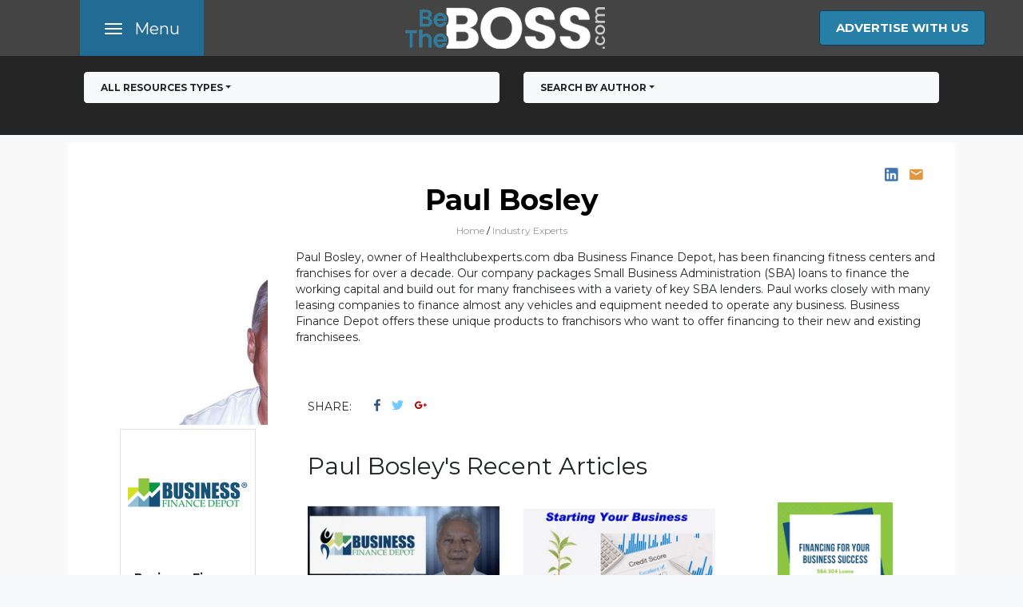

--- FILE ---
content_type: text/html; charset=utf-8
request_url: https://www.betheboss.com/resources/industry-experts/paul-bosley
body_size: 13124
content:

<!DOCTYPE html>
<html lang="en-US">
<head>
 
    <!-- HARD CODED for PET WANTS.  NEEDS TO BE DATABASE DRIVEN -->
    <!-- Global site tag (gtag.js) - Google Analytics -->

    <script async src="https://www.googletagmanager.com/gtag/js?id=G-37SB32CKMN"></script>
    <script>
        window.dataLayer = window.dataLayer || [];
        function gtag() { dataLayer.push(arguments); }
        gtag('js', new Date());
        gtag('config', 'G-37SB32CKMN');
    </script>



        <script>
            (function (h, o, t, j, a, r) {
                h.hj = h.hj || function () { (h.hj.q = h.hj.q || []).push(arguments) };
                h._hjSettings = { hjid: 1428415, hjsv: 6 };
                a = o.getElementsByTagName('head')[0];
                r = o.createElement('script'); r.async = 1;
                r.src = t + h._hjSettings.hjid + j + h._hjSettings.hjsv;
                a.appendChild(r);
            })(window, document, 'https://static.hotjar.com/c/hotjar-', '.js?sv=');
        </script>


        <!-- Facebook Pixel Code -->
        <script>
            !function (f, b, e, v, n, t, s) {
                if (f.fbq) return; n = f.fbq = function () {
                    n.callMethod ?
                        n.callMethod.apply(n, arguments) : n.queue.push(arguments)
                };
                if (!f._fbq) f._fbq = n; n.push = n; n.loaded = !0; n.version = '2.0';
                n.queue = []; t = b.createElement(e); t.async = !0;
                t.src = v; s = b.getElementsByTagName(e)[0];
                s.parentNode.insertBefore(t, s)
            }(window, document, 'script',
                'https://connect.facebook.net/en_US/fbevents.js');
            fbq('init', '632380724204091');
            fbq('track', 'PageView');</script>
        <noscript>
            <img height="1" width="1" style="display:none"
                 src="https://www.facebook.com/tr?id=632380724204091&ev=PageView&noscript=1" />
        </noscript>
        <!-- End Facebook Pixel Code -->


    <meta charset="utf-8" />
    <meta name="viewport" content="width=device-width, initial-scale=1.0" />
    <title>Paul Bosley - Franchise Industry Experts | Be The Boss</title>
        <meta name='description' content='Paul Bosley, owner of Healthclubexperts.com dba Business Finance Depot, has been financing fitness centers and franchises for over a decade.' />
        <meta name='og:description' content='Paul Bosley, owner of Healthclubexperts.com dba Business Finance Depot, has been financing fitness centers and franchises for over a decade.' />

        <meta name='og:title' content='Paul Bosley - Franchise Industry Experts' />

        <meta name='og:image' content='https://cdn.mfvexpo.com/pad-h100-w350/1/BeTheBoss.com-Final-Logo-Blue_White-Horizontal-high-res.png' />
    <meta name='og:url' content='https://www.betheboss.com/resources/industry-experts/paul-bosley' />
    <link rel="canonical" content='https://www.betheboss.com/resources/industry-experts/paul-bosley' />

    

    <link rel="shortcut icon" href="https://cdn.mfvexpo.com/1/android-chrome-512x512.png" />
    
    
        <link rel="stylesheet" href="/lib/bootstrap/dist/css/bootstrap.min.gz.css" />
        <link rel="stylesheet" href="/lib/md-iconic-font/css/material-design-iconic-font.gz.css">
        <link rel="stylesheet" href="/css/site.css?v=UwZnPdgoYPPGunwpeMbMka07MdmLCXS7ykXF7STYDKk" />
        <link rel="stylesheet" href="/css/Partner-1.css?v=PxMG7fsrMuLhZqG9LpoevyCbD7cXpkKavVHMTVZZT6c" />
    

    
    

    
        <script type="text/javascript">
            var _ss = _ss || [];
            _ss.push(['_setDomain', 'https://koi-3QND7R358G.marketingautomation.services/net']);
            _ss.push(['_setAccount', 'KOI-40K2L89IN6']);
            _ss.push(['_trackPageView']);
            (function () {
                var ss = document.createElement('script');
                ss.type = 'text/javascript'; ss.async = true;
                ss.src = ('https:' == document.location.protocol ? 'https://' : 'http://') + 'koi-3QND7R358G.marketingautomation.services/client/ss.js?ver=2.2.1';
                var scr = document.getElementsByTagName('script')[0];
                scr.parentNode.insertBefore(ss, scr);
            })();</script>
</head>
<body id="body" class="bg-light">
 
    
    <script>
        var referrer = "betheboss";
    </script>
    <btb-public-app>
                <btb-header class="container-fluid p-0">
                    <nav class="navbar fixed-top p-0 navbar-dark" id="navbar-main">
                        <div class="container">
                            <div class="col-2 col-md-2 menu">
                                <button class="btn-block navbar-toggler mfv-bg-primary btb-custom-toggler-menu rounded-0 collapsed" type="button" data-toggle="collapse" data-target="#pb-menu" aria-controls="navbar-collapse" aria-expanded="false" aria-label="Toggle navigation">
                                    <span class="d-inline-block pt-1">
                                        <span class="icon-bar top-bar"></span>
                                        <span class="icon-bar middle-bar"></span>
                                        <span class="icon-bar bottom-bar"></span>
                                        <span class="sr-only">Toggle navigation</span>
                                    </span>
                                    <span class="d-none d-md-inline-block">&nbsp;&nbsp;Menu</span>
                                </button>
                            </div>
                            <div class="col-8 col-md-8 text-center">
                                <a class="navbar-brand" href="/">
                                    <img src="https://cdn.mfvexpo.com/pad-h100-w350/1/BeTheBoss.com-Final-Logo-Blue_White-Horizontal-high-res.png" class="img-fluid" alt="Be The Boss Blue White Horizontal Logo" />
                                </a>
                            </div>
                            <div class="col-2 col-md-2">
                                <div class="d-none d-md-block">
                                    <a class="btn btn-warning text-white align-right" style="font-size:15px;" href="/advertise-with-us">ADVERTISE WITH US</a>

                                </div>
                                <div class="d-md-none">
                                    <button class="btn-block navbar-toggler btb-custom-toggler-search rounded-0 collapsed" type="button" data-toggle="collapse" data-target="btb-nav-search" aria-controls="navbar-collapse" aria-expanded="false" aria-label="Toggle navigation">
                                        <i class="zmdi zmdi-search"></i><span class="navbar-toggler-search-icon"></span>
                                    </button>
                                </div>
                            </div>
                        </div>
                        <div class="container-fluid p-0 m-0" id="navbarSearchContainer">
                            <btb-nav-search class="collapse navbar-collapse">
                                <div class="menu-search-content p-5">
                                    <div class="container">
                                        <div class="row">
                                            <div class="col-12">
                                                <div class="form-group">
                                                    <label class="ng-binding"> All Industries </label>
                                                    
<a class="btn btn-light dropdown-toggle search-option rounded" style="width: 100%;" href="#" role="button" id="dropdownIndustries" data-toggle="dropdown" aria-haspopup="true" aria-expanded="false">
All Industries</a>

    <div class="dropdown-menu dropdown-menu-layout-page dropdown-limit" aria-labelledby="dropdownIndustries">
                <a class="dropdown-item" style="max-width: 500px;" href="/franchise-industries">All Industries</a>
                <a class="dropdown-item" style="max-width: 500px;" href="/automotive-franchise-opportunities-franchises">Automotive Franchise</a>
                <a class="dropdown-item" style="max-width: 500px;" href="/baked-goodsdonutspastry-franchises-franchises">Baked Goods/Donuts/Pastry Franchises</a>
                <a class="dropdown-item" style="max-width: 500px;" href="/bar-and-pub-franchises-franchises">Bar &amp; Pub Franchises</a>
                <a class="dropdown-item" style="max-width: 500px;" href="/barber-shop-franchises-franchises">Barber Shop Franchises</a>
                <a class="dropdown-item" style="max-width: 500px;" href="/beauty-franchise-franchises">Beauty Franchises</a>
                <a class="dropdown-item" style="max-width: 500px;" href="/beverage-franchises">Beverage Franchises</a>
                <a class="dropdown-item" style="max-width: 500px;" href="/burger-franchises-franchises">Burger Franchises</a>
                <a class="dropdown-item" style="max-width: 500px;" href="/business-opportunities-franchises">Business Opportunities</a>
                <a class="dropdown-item" style="max-width: 500px;" href="/business-services-franchises">Business Services Franchises</a>
                <a class="dropdown-item" style="max-width: 500px;" href="/cafe-franchises-franchises">Caf&#xE9; Franchises</a>
                <a class="dropdown-item" style="max-width: 500px;" href="/child-day-care-franchises-franchises">Child Day Care Franchise Opportunity</a>
                <a class="dropdown-item" style="max-width: 500px;" href="/childrens-education-franchises">Children&#x27;s Education Franchise</a>
                <a class="dropdown-item" style="max-width: 500px;" href="/childrens-fitness-franchises">Children&#x27;s Fitness Franchises</a>
                <a class="dropdown-item" style="max-width: 500px;" href="/childrens-franchises">Children&#x27;s Franchises</a>
                <a class="dropdown-item" style="max-width: 500px;" href="/cleaning-franchises">Cleaning Franchises</a>
                <a class="dropdown-item" style="max-width: 500px;" href="/coffee-franchises">Coffee Franchises</a>
                <a class="dropdown-item" style="max-width: 500px;" href="/commercial-cleaning-franchises">Commercial Cleaning Franchises</a>
                <a class="dropdown-item" style="max-width: 500px;" href="/construction-franchises">Construction Franchises</a>
                <a class="dropdown-item" style="max-width: 500px;" href="/educational-franchises">Education Franchise</a>
                <a class="dropdown-item" style="max-width: 500px;" href="/event-franchises">Event</a>
                <a class="dropdown-item" style="max-width: 500px;" href="/fast-food-franchises">Fast Food Franchise</a>
                <a class="dropdown-item" style="max-width: 500px;" href="/fitness-business-franchises">Fitness Business</a>
                <a class="dropdown-item" style="max-width: 500px;" href="/food-franchises">Food Franchise</a>
                <a class="dropdown-item" style="max-width: 500px;" href="/gift-business-franchises">Gift Store Franchises Opportunity</a>
                <a class="dropdown-item" style="max-width: 500px;" href="/hair-salon-franchises">Hair Salon Franchises</a>
                <a class="dropdown-item" style="max-width: 500px;" href="/handyman-franchises">Handyman Franchises</a>
                <a class="dropdown-item" style="max-width: 500px;" href="/health-fitness-franchises">Health &amp; Fitness</a>
                <a class="dropdown-item" style="max-width: 500px;" href="/health-and-beauty-franchises-franchises">Health and Beauty Franchises</a>
                <a class="dropdown-item" style="max-width: 500px;" href="/health-and-fitness-franchises">Health and Fitness Franchises</a>
                <a class="dropdown-item" style="max-width: 500px;" href="/health-food-franchises-franchises">Healthy Food Franchise Opportunities</a>
                <a class="dropdown-item" style="max-width: 500px;" href="/home-based-franchises">Home Based Businesses</a>
                <a class="dropdown-item" style="max-width: 500px;" href="/home-based-businesses-franchises">Home Based Franchise</a>
                <a class="dropdown-item" style="max-width: 500px;" href="/home-care-franchises-franchises">Home Care Franchises</a>
                <a class="dropdown-item" style="max-width: 500px;" href="/home-improvement-franchises">Home Improvement Franchise</a>
                <a class="dropdown-item" style="max-width: 500px;" href="/home-services-franchise-franchises">Home Services Franchises</a>
                <a class="dropdown-item" style="max-width: 500px;" href="/janitorial-franchises">Janitorial Franchises</a>
                <a class="dropdown-item" style="max-width: 500px;" href="/landscaping-franchises">Landscaping Franchises</a>
                <a class="dropdown-item" style="max-width: 500px;" href="/lawn-and-garden-franchises-franchises">Lawn and Garden Franchises</a>
                <a class="dropdown-item" style="max-width: 500px;" href="/low-cost-franchise-franchises">Low Cost Franchise</a>
                <a class="dropdown-item" style="max-width: 500px;" href="/mobile-franchises">Mobile Franchise</a>
                <a class="dropdown-item" style="max-width: 500px;" href="/painting-franchises">Painting Franchises</a>
                <a class="dropdown-item" style="max-width: 500px;" href="/painting-services-franchises">Painting Services</a>
                <a class="dropdown-item" style="max-width: 500px;" href="/party-franchises">Party Franchises</a>
                <a class="dropdown-item" style="max-width: 500px;" href="/pet-food-franchises">Pet Food Franchises</a>
                <a class="dropdown-item" style="max-width: 500px;" href="/pet-grooming-franchises">Pet Grooming Franchises</a>
                <a class="dropdown-item" style="max-width: 500px;" href="/pet-franchises">Pet Service Franchise</a>
                <a class="dropdown-item" style="max-width: 500px;" href="/pet-store-franchises-franchises">Pet Store Franchises</a>
                <a class="dropdown-item" style="max-width: 500px;" href="/pizza-franchises">Pizza Franchises</a>
                <a class="dropdown-item" style="max-width: 500px;" href="/restaurant-franchises">Restaurant Franchise</a>
                <a class="dropdown-item" style="max-width: 500px;" href="/retail-franchises-franchises">Retail Franchises</a>
                <a class="dropdown-item" style="max-width: 500px;" href="/senior-care-franchises">Senior Care Franchise</a>
                <a class="dropdown-item" style="max-width: 500px;" href="/smoothie-franchises-franchises">Smoothie Franchises</a>
                <a class="dropdown-item" style="max-width: 500px;" href="/spa-franchises">Spa Franchises</a>
                <a class="dropdown-item" style="max-width: 500px;" href="/specialty-franchises">Specialty Franchises</a>
                <a class="dropdown-item" style="max-width: 500px;" href="/employment-and-staffing-franchises">Staffing Franchises</a>
                <a class="dropdown-item" style="max-width: 500px;" href="/taco-franchises">Taco Franchises</a>
                <a class="dropdown-item" style="max-width: 500px;" href="/technology-franchises">Technology Franchise Opportunities</a>
                <a class="dropdown-item" style="max-width: 500px;" href="/tech-franchises">Technology Franchises</a>
                <a class="dropdown-item" style="max-width: 500px;" href="/telecommunications-services-franchises">Telecommunications Services</a>
                <a class="dropdown-item" style="max-width: 500px;" href="/tool-and-hardware-franchises">Tool and Hardware Franchises</a>
                <a class="dropdown-item" style="max-width: 500px;" href="/travel-franchises">Travel Franchises</a>
                <a class="dropdown-item" style="max-width: 500px;" href="/vending-franchises">Vending Franchises</a>
                <a class="dropdown-item" style="max-width: 500px;" href="/womens-franchise-franchises">Women&#x27;s Franchise</a>
                <a class="dropdown-item" style="max-width: 500px;" href="/women-s-franchises-franchises">Women&#x27;s Franchises</a>
    </div>
<div>&nbsp;<br /></div>

                                                </div>
                                                <div class="form-group">
                                                    <label class="ng-binding"> All Locations </label>
                                                    
<a class="btn btn-light dropdown-toggle search-option rounded" style="width: 100%;" href="#" role="button" id="dropdownLocations" data-toggle="dropdown" aria-haspopup="true" aria-expanded="false">
All Locations</a>

    <div class="dropdown-menu dropdown-menu-layout-page dropdown-limit" aria-labelledby="dropdownLocations">
                <a class="dropdown-item" style="max-width: 500px;" href="/franchises">All Locations</a>
                <a class="dropdown-item" style="max-width: 500px;" href="/locations/alabama">Alabama</a>
                <a class="dropdown-item" style="max-width: 500px;" href="/locations/alaska">Alaska</a>
                <a class="dropdown-item" style="max-width: 500px;" href="/locations/arizona">Arizona</a>
                <a class="dropdown-item" style="max-width: 500px;" href="/locations/arkansas">Arkansas</a>
                <a class="dropdown-item" style="max-width: 500px;" href="/locations/california">California</a>
                <a class="dropdown-item" style="max-width: 500px;" href="/locations/colorado">Colorado</a>
                <a class="dropdown-item" style="max-width: 500px;" href="/locations/connecticut">Connecticut</a>
                <a class="dropdown-item" style="max-width: 500px;" href="/locations/delaware">Delaware</a>
                <a class="dropdown-item" style="max-width: 500px;" href="/locations/district-of-columbia">District of Columbia</a>
                <a class="dropdown-item" style="max-width: 500px;" href="/locations/florida">Florida</a>
                <a class="dropdown-item" style="max-width: 500px;" href="/locations/georgia">Georgia</a>
                <a class="dropdown-item" style="max-width: 500px;" href="/locations/hawaii">Hawaii</a>
                <a class="dropdown-item" style="max-width: 500px;" href="/locations/idaho">Idaho</a>
                <a class="dropdown-item" style="max-width: 500px;" href="/locations/illinois">Illinois</a>
                <a class="dropdown-item" style="max-width: 500px;" href="/locations/indiana">Indiana</a>
                <a class="dropdown-item" style="max-width: 500px;" href="/locations/iowa">Iowa</a>
                <a class="dropdown-item" style="max-width: 500px;" href="/locations/kansas">Kansas</a>
                <a class="dropdown-item" style="max-width: 500px;" href="/locations/kentucky">Kentucky</a>
                <a class="dropdown-item" style="max-width: 500px;" href="/locations/louisiana">Louisiana</a>
                <a class="dropdown-item" style="max-width: 500px;" href="/locations/maine">Maine</a>
                <a class="dropdown-item" style="max-width: 500px;" href="/locations/maryland">Maryland</a>
                <a class="dropdown-item" style="max-width: 500px;" href="/locations/massachusetts">Massachusetts</a>
                <a class="dropdown-item" style="max-width: 500px;" href="/locations/michigan">Michigan</a>
                <a class="dropdown-item" style="max-width: 500px;" href="/locations/minnesota">Minnesota</a>
                <a class="dropdown-item" style="max-width: 500px;" href="/locations/mississippi">Mississippi</a>
                <a class="dropdown-item" style="max-width: 500px;" href="/locations/missouri">Missouri</a>
                <a class="dropdown-item" style="max-width: 500px;" href="/locations/montana">Montana</a>
                <a class="dropdown-item" style="max-width: 500px;" href="/locations/nebraska">Nebraska</a>
                <a class="dropdown-item" style="max-width: 500px;" href="/locations/nevada">Nevada</a>
                <a class="dropdown-item" style="max-width: 500px;" href="/locations/new-hampshire">New Hampshire</a>
                <a class="dropdown-item" style="max-width: 500px;" href="/locations/new-jersey">New Jersey</a>
                <a class="dropdown-item" style="max-width: 500px;" href="/locations/new-mexico">New Mexico</a>
                <a class="dropdown-item" style="max-width: 500px;" href="/locations/new-york">New York</a>
                <a class="dropdown-item" style="max-width: 500px;" href="/locations/north-carolina">North Carolina</a>
                <a class="dropdown-item" style="max-width: 500px;" href="/locations/north-dakota">North Dakota</a>
                <a class="dropdown-item" style="max-width: 500px;" href="/locations/ohio">Ohio</a>
                <a class="dropdown-item" style="max-width: 500px;" href="/locations/oklahoma">Oklahoma</a>
                <a class="dropdown-item" style="max-width: 500px;" href="/locations/oregon">Oregon</a>
                <a class="dropdown-item" style="max-width: 500px;" href="/locations/pennsylvania">Pennsylvania</a>
                <a class="dropdown-item" style="max-width: 500px;" href="/locations/puerto-rico">Puerto Rico</a>
                <a class="dropdown-item" style="max-width: 500px;" href="/locations/rhode-island">Rhode Island</a>
                <a class="dropdown-item" style="max-width: 500px;" href="/locations/south-carolina">South Carolina</a>
                <a class="dropdown-item" style="max-width: 500px;" href="/locations/south-dakota">South Dakota</a>
                <a class="dropdown-item" style="max-width: 500px;" href="/locations/tennessee">Tennessee</a>
                <a class="dropdown-item" style="max-width: 500px;" href="/locations/texas">Texas</a>
                <a class="dropdown-item" style="max-width: 500px;" href="/locations/utah">Utah</a>
                <a class="dropdown-item" style="max-width: 500px;" href="/locations/vermont">Vermont</a>
                <a class="dropdown-item" style="max-width: 500px;" href="/locations/virginia">Virginia</a>
                <a class="dropdown-item" style="max-width: 500px;" href="/locations/washington">Washington</a>
                <a class="dropdown-item" style="max-width: 500px;" href="/locations/west-virginia">West Virginia</a>
                <a class="dropdown-item" style="max-width: 500px;" href="/locations/wisconsin">Wisconsin</a>
                <a class="dropdown-item" style="max-width: 500px;" href="/locations/wyoming">Wyoming</a>
    </div>
<div>&nbsp;<br /></div>

                                                </div>
                                                <div class="form-group">
                                                    <label class="ng-binding"> All Investment Levels </label>
                                                    
<a class="btn btn-light dropdown-toggle search-option rounded" style="width: 100%;" href="#" role="button" id="dropdownInvestmentLevels" data-toggle="dropdown" aria-haspopup="true" aria-expanded="false">
All Investment Levels</a>

    <div class="dropdown-menu dropdown-menu-layout-page dropdown-limit" aria-labelledby="dropdownInvestmentLevels">
                <a class="dropdown-item" style="max-width: 500px;" href="/franchises">All Investment Levels</a>
                <a class="dropdown-item" style="max-width: 500px;" href="/investment-level/0-10000">$0 - $10,000</a>
                <a class="dropdown-item" style="max-width: 500px;" href="/investment-level/10001-25000">$10,001 - $25,000</a>
                <a class="dropdown-item" style="max-width: 500px;" href="/investment-level/25001-50000">$25,001 - $50,000</a>
                <a class="dropdown-item" style="max-width: 500px;" href="/investment-level/50001-100000">$50,001 - $100,000</a>
                <a class="dropdown-item" style="max-width: 500px;" href="/investment-level/100001-200000">$100,001 - $200,000</a>
                <a class="dropdown-item" style="max-width: 500px;" href="/investment-level/200001-300000">$200,001 - $300,000</a>
                <a class="dropdown-item" style="max-width: 500px;" href="/investment-level/300001-400000">$300,001 - $400,000</a>
                <a class="dropdown-item" style="max-width: 500px;" href="/investment-level/400001-500000">$400,001 - $500,000</a>
                <a class="dropdown-item" style="max-width: 500px;" href="/investment-level/500001-750000">$500,001 - $750,000</a>
                <a class="dropdown-item" style="max-width: 500px;" href="/investment-level/750001-1000000">$750,001 - $1,000,000</a>
                <a class="dropdown-item" style="max-width: 500px;" href="/investment-level/1000000">$1,000,000&#x2B;</a>
    </div>
<div>&nbsp;<br /></div>

                                                </div>
                                                <div class="form-group">
                                                    <label class="ng-binding"> All franchises </label>
                                                    
<a class="btn btn-light dropdown-toggle search-option rounded" style="width: 100%;" href="#" role="button" id="dropdownFranchises" data-toggle="dropdown" aria-haspopup="true" aria-expanded="false">
All franchises</a>

    <div class="dropdown-menu dropdown-menu-layout-page dropdown-limit" aria-labelledby="dropdownFranchises">
                <a class="dropdown-item" style="max-width: 500px;" href="/franchises">All franchises</a>
    </div>
<div>&nbsp;<br /></div>

                                                </div>
                                            </div>
                                        </div>
                                    </div>
                                </div>
                            </btb-nav-search>
                        </div>
                        <div class="container-fluid p-0 m-0" id="navbarCollapseContainer">
                            <div class="collapse navbar-collapse" id="pb-menu">
                                <div class="menu-content py-4">
                                    <div class="container">
                                        <div class="row">
                                            <div class="col-md-6 col-12 links">
                                                <div class="row">
                                                    <div class="col-6 principal-menu">
                                                        <a href="/">HOME</a>
                                                            <a href=" /franchises">FRANCHISES</a>
                                                        <a href=" /resources/information-center">FRANCHISE RESOURCES</a>
                                                        <a href=" /about-us">ABOUT US</a>
                                                        <a href=" /advertise-with-us">CONTACT US</a>
                                                        <a class="btn btn-warning text-white btn-adv-with-us text-center" href="/advertise-with-us">ADVERTISE WITH US</a>
                                                            <a href=" /supplier-categories">FRANCHISE SUPPLIERS</a>
                                                    </div>
                                                    <div class="col-6 sub-menu">
                                                        <a href=" /resources/franchise-articles">Franchise Articles</a><br />
                                                        <a href=" /resources/industry-experts">Industry Experts</a><br />
                                                        
                                                        <a href=" /resources/franchise-news">Franchise News</a><br />
                                                        <a href=" /resources/interview-with-a-ceo">Interview with a CEO</a><br />
                                                        <a href=" /resources/franchise-spotlight">Franchisee Spotlight</a><br />
                                                        <a href=" /video-gallery">Video Center</a><br />
                                                    </div>
                                                </div>
                                            </div>
                                            <div class="col-md-2 col-4 social">
                                                <h4>FOLLOW US</h4>
                                                <i class="zmdi zmdi-facebook zmdi-hc-lg sameline"></i><a target="_blank" href="https://www.facebook.com/BeTheBossUSA">Facebook</a><br />

                                                <i class="zmdi zmdi-twitter zmdi-hc-lg sameline"></i><a target="_blank" href="https://twitter.com/BeTheBoss_USA">X</a><br />

                                                    <i class="zmdi zmdi-instagram zmdi-hc-lg sameline"></i>
                                                    <a target="_blank" href="https://www.instagram.com/betheboss_usa/">Instagram</a>
                                                    <br />
                                                    <i class="zmdi zmdi-linkedin zmdi-hc-lg sameline"></i><a target="_blank" href="https://www.linkedin.com/company/betheboss-com">LinkedIn</a>

                                                    <i class="zmdi zmdi-youtube zmdi-hc-lg sameline"></i>
                                                    <a target="_blank" href="https://www.youtube.com/channel/UC4ZZ5J31jkVNq93T7iCv0MA?view_as=subscriber">Youtube</a>
                                                    <br />
                                            </div>
                                        </div>
                                    </div>
                                </div>
                            </div>
                        </div>
                    </nav>
                </btb-header>
        <div class="ui-view-container">
            

<btb-cmspage>
    <div class="background-header">



<btb-resource-search class="d-none d-md-block">
    <nav class="navbar fixed-top" id="navbar-resource-search">
        <div class="container">
                <div class="col-md-6 makescroll">
                    
<a class="btn btn-light dropdown-toggle search-option rounded" style="width: 100%;" href="#" role="button" id="dropdownResourceTypes" data-toggle="dropdown" aria-haspopup="true" aria-expanded="false">
All RESOURCES TYPES</a>

    <div class="dropdown-menu dropdown-menu-layout-page dropdown-limit" aria-labelledby="dropdownResourceTypes">
                <a class="dropdown-item" style="max-width: 500px;" href="#">All RESOURCES TYPES</a>
                <a class="dropdown-item" style="max-width: 500px;" href="/resources/industry-experts">Industry Experts</a>
                <a class="dropdown-item" style="max-width: 500px;" href="/resources/franchise-news">Franchise News</a>
                <a class="dropdown-item" style="max-width: 500px;" href="/resources/franchise-articles">Franchise Articles</a>
                <a class="dropdown-item" style="max-width: 500px;" href="/resources/interview-with-a-ceo">Interview with a CEO</a>
                <a class="dropdown-item" style="max-width: 500px;" href="/resources/franchise-spotlight">Franchisee Spotlight</a>
                <a class="dropdown-item" style="max-width: 500px;" href="/resources/authors">Authors</a>
    </div>
<div>&nbsp;<br /></div>

                </div>
                <div class="col-md-6 makescroll">


<a class="btn btn-light dropdown-toggle search-option rounded" style="width: 100%;" href="#" role="button" id="dropdownSearchByAuthor" data-toggle="dropdown" aria-haspopup="true" aria-expanded="false">
Search by Author</a>

    <div class="dropdown-menu dropdown-menu-layout-page dropdown-limit" aria-labelledby="dropdownSearchByAuthor">
                <a class="dropdown-item" style="max-width: 500px;" href="/resources/industry-experts/benetrends-financial">Benetrends Financial</a>
                <a class="dropdown-item" style="max-width: 500px;" href="/resources/industry-experts/bob-mcdevitt">Bob McDevitt</a>
                <a class="dropdown-item" style="max-width: 500px;" href="/resources/industry-experts/bryce-ebeling">Bryce Ebeling</a>
                <a class="dropdown-item" style="max-width: 500px;" href="/resources/industry-experts/christy-wilson-delk">Christy Wilson Delk</a>
                <a class="dropdown-item" style="max-width: 500px;" href="/resources/industry-experts/craig-slavin">Craig Slavin</a>
                <a class="dropdown-item" style="max-width: 500px;" href="/resources/industry-experts/dale-willerton-and-jeff-grandfield">Dale Willerton and Jeff Grandfield</a>
                <a class="dropdown-item" style="max-width: 500px;" href="/resources/industry-experts/debra-hill">Debra Hill</a>
                <a class="dropdown-item" style="max-width: 500px;" href="/resources/industry-experts/dorian-cunion">Dorian Cunion</a>
                <a class="dropdown-item" style="max-width: 500px;" href="/resources/industry-experts/dr-john-p-hayes">Dr John P Hayes</a>
                <a class="dropdown-item" style="max-width: 500px;" href="/resources/industry-experts/ed-teixeira">Ed Teixeira</a>
                <a class="dropdown-item" style="max-width: 500px;" href="/resources/industry-experts/elayne-mcclaine">Elayne McClaine</a>
                <a class="dropdown-item" style="max-width: 500px;" href="/resources/industry-experts/evan-goldman">Evan Goldman</a>
                <a class="dropdown-item" style="max-width: 500px;" href="/resources/industry-experts/feher-feher-consulting">Feher &amp; Feher Consulting</a>
                <a class="dropdown-item" style="max-width: 500px;" href="/resources/industry-experts/franchise-marketing-systems">Franchise Marketing Systems</a>
                <a class="dropdown-item" style="max-width: 500px;" href="/resources/industry-experts/gary-henderson">Gary Henderson</a>
                <a class="dropdown-item" style="max-width: 500px;" href="/resources/industry-experts/gary-occhiogrosso">Gary Occhiogrosso</a>
                <a class="dropdown-item" style="max-width: 500px;" href="/resources/industry-experts/harold-l-kestenbaum">Harold L. Kestenbaum</a>
                <a class="dropdown-item" style="max-width: 500px;" href="/resources/industry-experts/helane-wilbourne">Helane Wilbourne</a>
                <a class="dropdown-item" style="max-width: 500px;" href="/resources/industry-experts/jeff-lefler">Jeff Lefler</a>
                <a class="dropdown-item" style="max-width: 500px;" href="/resources/industry-experts/karim-haji">Karim Haji</a>
                <a class="dropdown-item" style="max-width: 500px;" href="/resources/industry-experts/lisa-brauner">Lisa Brauner</a>
                <a class="dropdown-item" style="max-width: 500px;" href="/resources/industry-experts/lori-kiser-block">Lori Kiser-Block</a>
                <a class="dropdown-item" style="max-width: 500px;" href="/resources/industry-experts/manalto">Manalto</a>
                <a class="dropdown-item" style="max-width: 500px;" href="/resources/industry-experts/mariel-miller">Mariel Miller</a>
                <a class="dropdown-item" style="max-width: 500px;" href="/resources/industry-experts/mark-siebert">Mark Siebert</a>
                <a class="dropdown-item" style="max-width: 500px;" href="/resources/industry-experts/markus-stickel">Markus Stickel</a>
                <a class="dropdown-item" style="max-width: 500px;" href="/resources/industry-experts/matthew-jonas">Matthew Jonas</a>
                <a class="dropdown-item" style="max-width: 500px;" href="/resources/industry-experts/mel-kleiman">Mel Kleiman</a>
                <a class="dropdown-item" style="max-width: 500px;" href="/resources/industry-experts/michael-seid">Michael Seid</a>
                <a class="dropdown-item" style="max-width: 500px;" href="/resources/industry-experts/michael-viola">Michael Viola</a>
                <a class="dropdown-item" style="max-width: 500px;" href="/resources/industry-experts/modern-business-associates">Modern Business Associates</a>
                <a class="dropdown-item" style="max-width: 500px;" href="/resources/industry-experts/monica-feid">Monica Feid</a>
                <a class="dropdown-item" style="max-width: 500px;" href="/resources/industry-experts/morgan-butler">Morgan Butler</a>
                <a class="dropdown-item" style="max-width: 500px;" href="/resources/industry-experts/nellie-akalp">Nellie Akalp</a>
                <a class="dropdown-item" style="max-width: 500px;" href="/resources/industry-experts/paul-bosley">Paul Bosley</a>
                <a class="dropdown-item" style="max-width: 500px;" href="/resources/industry-experts/peter-maxwell-sessions">Peter Maxwell Sessions</a>
                <a class="dropdown-item" style="max-width: 500px;" href="/resources/industry-experts/rebecca-monet">Rebecca Monet</a>
                <a class="dropdown-item" style="max-width: 500px;" href="/resources/industry-experts/richard-cruz">Richard Cruz</a>
                <a class="dropdown-item" style="max-width: 500px;" href="/resources/industry-experts/rob-lancit">Rob Lancit</a>
                <a class="dropdown-item" style="max-width: 500px;" href="/resources/industry-experts/robert-stidham">Robert Stidham</a>
                <a class="dropdown-item" style="max-width: 500px;" href="/resources/industry-experts/roberto-litwak">Roberto Litwak </a>
                <a class="dropdown-item" style="max-width: 500px;" href="/resources/industry-experts/scott-stickel">Scott Stickel</a>
                <a class="dropdown-item" style="max-width: 500px;" href="/resources/industry-experts/shelton-law-and-associates-law-firm">Shelton Law &amp; Associates</a>
                <a class="dropdown-item" style="max-width: 500px;" href="/resources/industry-experts/stan-friedman">Stan Friedman</a>
                <a class="dropdown-item" style="max-width: 500px;" href="/resources/industry-experts/steve-olson">Steve Olson</a>
                <a class="dropdown-item" style="max-width: 500px;" href="/resources/industry-experts/steve-press">Steve Press</a>
                <a class="dropdown-item" style="max-width: 500px;" href="/resources/industry-experts/tom-portesy">Thomas Portesy</a>
                <a class="dropdown-item" style="max-width: 500px;" href="/resources/industry-experts/tim-a-seiber-cfe">Tim A. Seiber, CFE</a>
                <a class="dropdown-item" style="max-width: 500px;" href="/resources/industry-experts/tom-dufore">Tom DuFore</a>
                <a class="dropdown-item" style="max-width: 500px;" href="/resources/industry-experts/tom-feltenstein">Tom Feltenstein</a>
                <a class="dropdown-item" style="max-width: 500px;" href="/resources/industry-experts/tom-spadea">Tom Spadea</a>
                <a class="dropdown-item" style="max-width: 500px;" href="/resources/industry-experts/zoracle-profiles">Zoracle Profiles</a>
    </div>
<div>&nbsp;<br /></div>
                </div>
        </div>
    </nav>
</btb-resource-search>    </div>
    <div class="container">
        <div class="main">
            <div class="header">
                    <div class="social">
                        <a target="_blank" href="https://www.linkedin.com/in/paulbosley/"><i class="zmdi zmdi-linkedin-box"></i></a>
                        
                        
                        
                        
                        
                        <a href="mailto:Paul@BUSINESSFINANCEDEPOT.COM"><i class="zmdi zmdi-email"></i></a>
                    </div>
                <h1 class="ng-binding">Paul Bosley</h1>
                    <div class="breadcrumbs"> <a href="/">Home</a> / <a href="/resources/industry-experts">Industry Experts</a></div>
            </div>
            
            
            
            <div class="row">
                <div class="col-md-3">
                    <div class="sidebar text-center">
                        <img src="https://cdn.mfvexpo.com/s400/1/resource/3003123/Untitled-design-60.png" />
                                 <btb-franchise-card class="col-sm-12 col-md-12">
        <div class="card franchise-card rounded-0">
            
            <div class="img-content px-1 mt-1">
                <img class="img-fluid" src="https://cdn.mfvexpo.com/cpad-h150-w150/1/SkAsz50KG-business-finance-depot-logo.png" alt="Card image cap">
            </div>
            <div class="card-body px-1 mx-0 pb-0">
                
                <h5><b>Business Finance Depot</b></h5>
                <div class="card-text franchise-description text-center mb-1">
                    Our company serves franchisors by providing financing for new franchisees launching the new business or acquiring an existing franchise business. We specialize in packaging SBA Express loans for...
                </div>
                
            </div>
            <label for="franchise-card-checkbox-3999616" class="franchise-card-checkbox-label">
                
            </label>
            
            <a href="/franchises/business-finance-depot"><span></span></a>
        </div>
    </btb-franchise-card>


                    </div>
                </div>
                <div class="col-md-9">
                    <div class="content">
                        <div>
                            <div class="row editable-section">
<div>
<p>Paul Bosley, owner of Healthclubexperts.com dba Business Finance
Depot, has been financing fitness centers and franchises for over a
decade. Our company packages Small Business Administration (SBA)
loans to finance the working capital and build out for many
franchisees with a variety of key SBA lenders. Paul works closely
with many leasing companies to finance almost any vehicles and
equipment needed to operate any business. Business Finance Depot
offers these unique products to franchisors who want to offer
financing to their new and existing franchisees.</p>
</div>
</div>


                        </div>
                        <h4 class="social-share">
                            SHARE:&nbsp;&nbsp;&nbsp;&nbsp;&nbsp;&nbsp;
                            <a class="social facebook" href="javascript:popSocial(&#x27;https://www.facebook.com/sharer/sharer.php?u=http%3a%2f%2fwww.betheboss.com%2fresources%2findustry-experts%2fpaul-bosley&#x27;, &#x27;Facebook&#x27;, 500, 500);"><i class="zmdi zmdi-facebook"></i></a>
                            <a class="social twitter" href="javascript:popSocial(&#x27;https://twitter.com/intent/tweet?&amp;url=http%3a%2f%2fwww.betheboss.com%2fresources%2findustry-experts%2fpaul-bosley&amp;hashtags=franchiseexpo&#x27;, &#x27;Twitter&#x27;, 500, 500);"><i class="zmdi zmdi-twitter"></i></a>
                            <a class="social google" href="javascript:popSocial(&#x27;https://plus.google.com/share?&amp;url=http%3a%2f%2fwww.betheboss.com%2fresources%2findustry-experts%2fpaul-bosley&#x27;, &#x27;Google&#x2B;&#x27;, 500, 500);"><i class="zmdi zmdi-google-plus"></i></a>
                        </h4>
                        <div class="expert-recent-articles">
                                <h2>
                                    <span>Paul Bosley&#x27;s Recent Articles</span>
                                </h2>

                            <div id="pb-cmspage-list">
    <div id="articles-list" class="row">
            <pb-resource-card class="col-12 col-sm-6 col-md-4" article="article">
    <article class="resource">
        <a class="resource-thumb" href="/resources/franchise-articles/equipment-leasing-updated">
            <img alt="" src="https://cdn.mfvexpo.com/cpad-w250-h150/1/resource/48001690/w_6oDVZaH-Screen-Shot-2020-05-19-at-11.34.52-AM.png" class="" />
        </a>
        <hr class="main-divider">
        <div class="resource-info">
                <span class="resource-date"><span class="zmdi zmdi-time"></span> May 19, 2020 </span>
            <h4 title="Equipment Leasing - Updated"><a class="link" href="/resources/franchise-articles/equipment-leasing-updated">Equipment Leasing - Updated</a></h4>
                <div class="resource-info_content">
                    A financing option often overlooked that is available for franchises that require equipment to operate their business is to consider equipment leasing. Franchisees can finance the purchase...
                </div><a href="/resources/franchise-articles/equipment-leasing-updated" class="btn btn-default bottom ng-scope">Read More</a>

        </div>
    </article>
</pb-resource-card>

            <pb-resource-card class="col-12 col-sm-6 col-md-4" article="article">
    <article class="resource">
        <a class="resource-thumb" href="/resources/franchise-articles/starting-your-new-business">
            <img alt="" src="https://cdn.mfvexpo.com/cpad-w250-h150/1/resource/48001493/X-HWVd6L-paul-video-image.PNG" class="" />
        </a>
        <hr class="main-divider">
        <div class="resource-info">
                <span class="resource-date"><span class="zmdi zmdi-time"></span> Feb 7, 2020 </span>
            <h4 title="Starting Your New Business"><a class="link" href="/resources/franchise-articles/starting-your-new-business">Starting Your New Business</a></h4>
                <div class="resource-info_content">
                    Key Steps To Starting Your New Business:&#xA;&#xA;&#xA;    &#xA;        Pick a corporation name. If you are purchasing a franchise, you will trade under the franchise name.&#xA;    &#xA;    &#xA;        Research the...
                </div><a href="/resources/franchise-articles/starting-your-new-business" class="btn btn-default bottom ng-scope">Read More</a>

        </div>
    </article>
</pb-resource-card>

            <pb-resource-card class="col-12 col-sm-6 col-md-4" article="article">
    <article class="resource">
        <a class="resource-thumb" href="/resources/franchise-articles/financing-for-your-business-success-sba-504-loans">
            <img alt="" src="https://cdn.mfvexpo.com/cpad-w250-h150/1/resource/48001267/MHxpz7a1t-Designing-and-Developing-Your-Franchise-Offering-5.png" class="" />
        </a>
        <hr class="main-divider">
        <div class="resource-info">
                <span class="resource-date"><span class="zmdi zmdi-time"></span> Sep 10, 2019 </span>
            <h4 title="Financing for your Business Success: SBA 504 Loans"><a class="link" href="/resources/franchise-articles/financing-for-your-business-success-sba-504-loans">Financing for your Business Success: SBA 504 Loans</a></h4>
                <div class="resource-info_content">
                    There are a variety of SBA loans that are available to borrowers who require financing a new or existing business. The 504 loan is by far the best method of financing the purchase of commercial...
                </div><a href="/resources/franchise-articles/financing-for-your-business-success-sba-504-loans" class="btn btn-default bottom ng-scope">Read More</a>

        </div>
    </article>
</pb-resource-card>

            <pb-resource-card class="col-12 col-sm-6 col-md-4" article="article">
    <article class="resource">
        <a class="resource-thumb" href="/resources/franchise-articles/financing-for-your-business-success-personal-and-business-credit">
            <img alt="" src="https://cdn.mfvexpo.com/cpad-w250-h150/1/resource/48001215/Designing-and-Developing-Your-Franchise-Offering-3.png" class="" />
        </a>
        <hr class="main-divider">
        <div class="resource-info">
                <span class="resource-date"><span class="zmdi zmdi-time"></span> Aug 13, 2019 </span>
            <h4 title="Financing for your Business Success: Personal and Business Credit"><a class="link" href="/resources/franchise-articles/financing-for-your-business-success-personal-and-business-credit">Financing for your Business Success: Personal and...</a></h4>
                <div class="resource-info_content">
                    We are pleased to share the first video &#x201C;Personal and Business Credit&#x201D; of our 6 part video series &#x201C;Financing for your Business Success&#x201D;. This first video explains the importance of the credit...
                </div><a href="/resources/franchise-articles/financing-for-your-business-success-personal-and-business-credit" class="btn btn-default bottom ng-scope">Read More</a>

        </div>
    </article>
</pb-resource-card>

            <pb-resource-card class="col-12 col-sm-6 col-md-4" article="article">
    <article class="resource">
        <a class="resource-thumb" href="/resources/franchise-articles/the-best-working-capital-loan-available-today">
            <img alt="" src="https://cdn.mfvexpo.com/cpad-w250-h150/1/resource/48001051/hhZp7twpe-en_working_capital_cashflow.png" class="" />
        </a>
        <hr class="main-divider">
        <div class="resource-info">
                <span class="resource-date"><span class="zmdi zmdi-time"></span> Jun 5, 2019 </span>
            <h4 title="The Best Working Capital Loan Available Today"><a class="link" href="/resources/franchise-articles/the-best-working-capital-loan-available-today">The Best Working Capital Loan Available Today</a></h4>
                <div class="resource-info_content">
                    The Small Business Administration (SBA) 7a Small Loan program is easy to use.  One lender created a loan program, capped the loan at $150,000 which autoscores the loan application, which is based...
                </div><a href="/resources/franchise-articles/the-best-working-capital-loan-available-today" class="btn btn-default bottom ng-scope">Read More</a>

        </div>
    </article>
</pb-resource-card>

            <pb-resource-card class="col-12 col-sm-6 col-md-4" article="article">
    <article class="resource">
        <a class="resource-thumb" href="/resources/franchise-articles/financing-a-franchise-for-dollar350000-or-less">
            <img alt="" src="https://cdn.mfvexpo.com/cpad-w250-h150/1/resource/48000849/KHZnEX_sx-bigstock-Franchise-Business-Concept-Fr-235470196.jpg" class="" />
        </a>
        <hr class="main-divider">
        <div class="resource-info">
                <span class="resource-date"><span class="zmdi zmdi-time"></span> Feb 16, 2019 </span>
            <h4 title="Financing a Franchise for $350,000 or Less"><a class="link" href="/resources/franchise-articles/financing-a-franchise-for-dollar350000-or-less">Financing a Franchise for $350,000 or Less</a></h4>
                <div class="resource-info_content">
                    Franchises come in all sizes requiring a with a wide variety of capital and equipment needed to operate the business. This article is the first of a two-part series of articles offering an...
                </div><a href="/resources/franchise-articles/financing-a-franchise-for-dollar350000-or-less" class="btn btn-default bottom ng-scope">Read More</a>

        </div>
    </article>
</pb-resource-card>

            <pb-resource-card class="col-12 col-sm-6 col-md-4" article="article">
    <article class="resource">
        <a class="resource-thumb" href="/resources/franchise-articles/financing-options-for-a-new-franchisee">
            <img alt="" src="https://cdn.mfvexpo.com/cpad-w250-h150/1/resource/48000614/sUIHAHpRM-3e2e302.jpg" class="" />
        </a>
        <hr class="main-divider">
        <div class="resource-info">
                <span class="resource-date"><span class="zmdi zmdi-time"></span> Sep 24, 2018 </span>
            <h4 title="Financing Options for a New Franchisee"><a class="link" href="/resources/franchise-articles/financing-options-for-a-new-franchisee">Financing Options for a New Franchisee</a></h4>
                <div class="resource-info_content">
                    A new franchisee can be funded by any combination of 3 methods: Self-Funding, Equity Financing and/or Debt Financing. In all cases, a new business owner will have to invest some of their own...
                </div><a href="/resources/franchise-articles/financing-options-for-a-new-franchisee" class="btn btn-default bottom ng-scope">Read More</a>

        </div>
    </article>
</pb-resource-card>

            <pb-resource-card class="col-12 col-sm-6 col-md-4" article="article">
    <article class="resource">
        <a class="resource-thumb" href="/resources/franchise-articles/equipment-leasing">
            <img alt="" src="https://cdn.mfvexpo.com/cpad-w250-h150/1/resource/48000467/equipment-leasing.JPG" class="" />
        </a>
        <hr class="main-divider">
        <div class="resource-info">
                <span class="resource-date"><span class="zmdi zmdi-time"></span> Jun 6, 2018 </span>
            <h4 title="Equipment Leasing"><a class="link" href="/resources/franchise-articles/equipment-leasing">Equipment Leasing</a></h4>
                <div class="resource-info_content">
                    The most common financing option available for franchises using equipment leasing is a capital lease. The main purpose of a capital lease is to finance the equipment purchase while preserving the...
                </div><a href="/resources/franchise-articles/equipment-leasing" class="btn btn-default bottom ng-scope">Read More</a>

        </div>
    </article>
</pb-resource-card>

            <pb-resource-card class="col-12 col-sm-6 col-md-4" article="article">
    <article class="resource">
        <a class="resource-thumb" href="/resources/franchise-articles/franchise-financing-available-in-todays-market">
            <img alt="" src="https://cdn.mfvexpo.com/cpad-w250-h150/1/resource/48000341/r1nZVDnwz-franchise-financing.jpg" class="" />
        </a>
        <hr class="main-divider">
        <div class="resource-info">
                <span class="resource-date"><span class="zmdi zmdi-time"></span> Feb 22, 2018 </span>
            <h4 title="Franchise Financing Available in Today&#x2019;s Market"><a class="link" href="/resources/franchise-articles/franchise-financing-available-in-todays-market">Franchise Financing Available in Today&#x2019;s Market</a></h4>
                <div class="resource-info_content">
                    Today&#x2019;s franchises come in all sizes with a wide variety of franchise equipment. Consequently, the appropriate financing for the diverse franchises varies considerably based upon the $ amount of...
                </div><a href="/resources/franchise-articles/franchise-financing-available-in-todays-market" class="btn btn-default bottom ng-scope">Read More</a>

        </div>
    </article>
</pb-resource-card>

            <pb-resource-card class="col-12 col-sm-6 col-md-4" article="article">
    <article class="resource">
        <a class="resource-thumb" href="/resources/franchise-articles/the-most-versatile-commercial-loan-product">
            <img alt="" src="https://cdn.mfvexpo.com/cpad-w250-h150/1/resource/48000212/rkNHBKyRW-product-250x250.jpeg" class="" />
        </a>
        <hr class="main-divider">
        <div class="resource-info">
                <span class="resource-date"><span class="zmdi zmdi-time"></span> Oct 26, 2017 </span>
            <h4 title="The Most Versatile Commercial Loan Product"><a class="link" href="/resources/franchise-articles/the-most-versatile-commercial-loan-product">The Most Versatile Commercial Loan Product</a></h4>
                <div class="resource-info_content">
                    Do you want to open a new franchise and need financing to do it?&#xA;&#xA;&#xA;    Do you want to expand your existing business by opening a new location?&#xA;&#xA;&#xA;    Do you want to refinance your business debt...
                </div><a href="/resources/franchise-articles/the-most-versatile-commercial-loan-product" class="btn btn-default bottom ng-scope">Read More</a>

        </div>
    </article>
</pb-resource-card>

            <pb-resource-card class="col-12 col-sm-6 col-md-4" article="article">
    <article class="resource">
        <a class="resource-thumb" href="/resources/franchise-articles/the-perfect-franchise-financing-combination">
            <img alt="" src="https://cdn.mfvexpo.com/cpad-w250-h150/1/48000094-Business-Financing.jpg" class="" />
        </a>
        <hr class="main-divider">
        <div class="resource-info">
                <span class="resource-date"><span class="zmdi zmdi-time"></span> Aug 22, 2017 </span>
            <h4 title="The Perfect Franchise Financing Combination"><a class="link" href="/resources/franchise-articles/the-perfect-franchise-financing-combination">The Perfect Franchise Financing Combination</a></h4>
                <div class="resource-info_content">
                    When an entrepreneur is considering purchasing a franchise, various financing options are considered and the most appropriate financing product(s) is typically selected. For example, an...
                </div><a href="/resources/franchise-articles/the-perfect-franchise-financing-combination" class="btn btn-default bottom ng-scope">Read More</a>

        </div>
    </article>
</pb-resource-card>

    </div>
    <div class="row">
        

<div id="pb-pagination" class="container">
    <div class="row">
    </div>
</div>

    </div>
</div>
                        </div>
                    </div>
                </div>
            </div>
            
        </div>
    </div>
</btb-cmspage>


        </div>
        <btb-footer class="container-fluid  p-0" style="background-color: #333333;">
            <div class="container-fluid color-separator">
                <div class="row">
                    <div class="col-3 redbkg"></div>
                    <div class="col-3 yellowbkg"></div>
                    <div class="col-3 bluebkg"></div>
                    <div class="col-3 orangebkg"></div>
                </div>
            </div>
                <div class="footer">
                    <div id="FranchiseModal" class="modal fade" role="dialog">
                        <input type="hidden" id="ModalPartner" value="1" />
                        <div class="modal-dialog">
                            <!-- Modal content-->
                            <div class="modal-content" id="FranchiseModal-content" style="background-color: #277ea6; padding-bottom: 1px;">
                                <div class="">
                                    <button class="float-left" type="button" data-dismiss="modal">&times; </button>
                                </div>
                                <div class="text-center text-white">Request Information</div>
                                <div style="background-color: white; padding: 7px; margin: 7px;">
                                    <div class="FranchiseModal-title">
                                        <h4>Great Job!  The following franchise(s) offer amazing investment opportunities!</h4>
                                    </div>
                                    <div id="FranchiseModal-Body" class="modal-body text-left">
                                    </div>
                                    <div class="modal-footer">
                                        <div class="container text-center">
                                            <!--                                        <a id="modal-cart-link" class="btn btn-sm btn-warning text-white align-right footer-cart-link" href="/info-requests">Submit Requests</a> -->
                                            <button id="modal-cart-button" class="btn btn-sm btn-primary text-white align-right" onclick="SubmitModalRequests();" type="button">Submit Requests</button>
                                        </div>
                                    </div>
                                </div>
                            </div>

                        </div>
                    </div>
                    <div class="container">
                        <div class="row">
                            <div class="col-lg-6 info d-none d-lg-block">
                                <div class="space">
                                    <p>
                                        <a href="/">
                                                <img src="https://cdn.mfvexpo.com/pad-h90-w200/1/BeTheBoss.com-Final-Logo-Blue_White-Horizontal-high-res.png" alt="Be The Boss Blue White Horizontal Small Logo" />

                                        
                                        </a>
                                    </p>
                                    <span class="text-light">
                                        Owned and Operated by:<br />MFV Expositions
                                    </span>
                                    <p class="address">65 Harristown Road, Suite 300 <br /> Glen Rock, NJ 07452<br />Tel: (201) 226-1130</p>
                                    <small>&copy; 2026 BeTheBoss.com. All rights reserved.</small>
                                    <div class="flags_change">
                                        <a name="anchor" href="https://www.betheboss.com">
                                            <img src="[data-uri]" class="flag flag-us" alt="USA - www.betheboss.com">
                                        </a>
                                        <a name="anchor" href="https://www.betheboss.ca">
                                            <img src="[data-uri]" class="flag flag-ca" alt="Canada - www.betheboss.ca">
                                        </a>
                                        <a name="anchor" href="https://www.franquiciashoy.com">
                                            <img src="[data-uri]" class="flag flag-mx" alt="Mexico - www.franquiciashoy.com">
                                        </a>
                                    </div>
                                </div>
                            </div>
                            <div class="col-lg-4 col-md-8 col-sm-8 col-8 links">
                                <div class="row">
                                    <div class="col-md-6 col-6 col-6">
                                        <ul class="white">
                                            <li>
                                                <a name="anchor" href="/">HOME</a>
                                            </li>
                                            <li>
                                                <a name="anchor" href="/account/signup">REGISTER</a>
                                            </li>
                                            <li>
                                                <a name="anchor" href="/account/signin">SIGN IN</a>
                                            </li>
                                            <li>
                                                <a name="anchor" href="/advertise-with-us">ADVERTISE</a>
                                            </li>
                                        </ul>
                                    </div>
                                    <div class="col-md-6 col-sm-6 col-6">
                                        <ul class="grey">
                                            <li>
                                                <a name="anchor" href="/about-us">About Us</a>
                                            </li>
                                            <li>
                                                <a name="anchor" href="/terms-of-service">Terms of Service</a>
                                            </li>
                                            <li>
                                                <a name="anchor" href="/privacy-policy">Privacy Policy</a>
                                            </li>
                                        </ul>
                                    </div>
                                </div>
                            </div>
                            <div class="col-lg-2 col-md-4 col-sm-4 col-4 social" style="border-right:0;">
                                <h5>FOLLOW US</h5>
                                <div>
                                    <a target="_blank" href="https://www.facebook.com/BeTheBossUSA">Facebook</a>
                                </div>
                                <div>
                                    <a target="_blank" href="https://twitter.com/BeTheBoss_USA">X</a>
                                </div>
                                    <div>
                                        <a target="_blank" href="https://www.instagram.com/betheboss_usa/">Instagram</a>
                                    </div>
                                    <div>
                                        <a target="_blank" href="https://www.linkedin.com/company/betheboss-com">LinkedIn</a>
                                    </div>
                                    <div>
                                        <a target="_blank" href="https://www.youtube.com/channel/UC4ZZ5J31jkVNq93T7iCv0MA?view_as=subscriber">Youtube</a>
                                    </div>
                            </div>
                        </div>
                    </div>
                </div>
                <div class="advertise">
                    <div class="container">
                        <div class="row links-bottom">
                            <div class="col-md-6">
                                <label class="text-white" style="font-size:22px;">Looking to list your Franchise on our site?</label>
                            </div>
                            <div class="col-md-6">
                                <a class="btn btn-lg btn-warning text-white align-right" href="/advertise-with-us">ADVERTISE WITH US</a>
                            </div>
                        </div>
                    </div>
                </div>


            <input type="hidden" id="selected-you-have" value="You have" />
            <input type="hidden" id="selected-pending-franchise-requests" value="pending franchise requests." />
            <input type="hidden" id="selected-pending-franchise-request" value="pending franchise request." />
            <input type="hidden" id="selected-info-request" value="info-requests" />
            <input type="hidden" id="franchise-limit-reached" value="Your limit of 15 franchises has been reached. Click  the SUBMIT REQUESTS button and continue your search." />
            <input type="hidden" id="footer-cart-count" value="0" />
            <input type="hidden" id="footer-cart" value="" />
                <div class="footer-cart">
                    <div class="container d-none d-sm-block">
                        <span class="h4 fcc" id="footer-cart-container">
                            You have 0 pending franchise requests.
                        </span>
                        <span>
                            <a id="footer-cart-link" class="btn btn-lg btn-warning text-white align-right footer-cart-link" href="/info-requests">Submit Requests</a>
                        </span>
                    </div>
                    <div class="container d-block d-sm-none">
                        <div id="footer-cart-container-m p-0 m-0" class="fcc">
                            You have 0 pending franchise requests.
                        </div>
                        <div class="m-0 p-0">
                            <a id="footer-cart-link" class="btn btn-sm btn-warning text-white align-right footer-cart-link" href="/info-requests">Submit Requests</a>
                        </div>
                    </div>
                </div>
        </btb-footer>
    </btb-public-app>
    
    
        <script src="/lib/jquery/dist/jquery.gz.js"></script>
        <script src="/lib/jquery-unobtrusive-ajax/jquery.unobtrusive-ajax.min.gz.js"></script>
        <script src="/lib/popper.js/dist/umd/popper.gz.js"></script>

        <script src="/lib/bootstrap/dist/js/bootstrap.gz.js" crossorigin="anonymous" integrity="sha256-kWIUfoKnC9AtzonT+pdM/3VdK0B6NR2uYUlcgCah85M="></script>
<script>(window.jQuery && window.jQuery.fn && window.jQuery.fn.modal||document.write("\u003Cscript src=\u0022https:\/\/maxcdn.bootstrapcdn.com\/bootstrap\/4.0.0\/js\/bootstrap.min.js\u0022 crossorigin=\u0022anonymous\u0022 integrity=\u0022sha256-kWIUfoKnC9AtzonT\u002BpdM\/3VdK0B6NR2uYUlcgCah85M=\u0022\u003E\u003C\/script\u003E"));</script>
        <script src="/js/site.js?v=UT9qRDO2KnWq5XsbJBVQ0SpVwmwSORnXV6-xNOmjnGg"></script>
    
    
    

</body>
</html>


--- FILE ---
content_type: text/css
request_url: https://www.betheboss.com/css/Partner-1.css?v=PxMG7fsrMuLhZqG9LpoevyCbD7cXpkKavVHMTVZZT6c
body_size: 964
content:
/* betheboss.com */


#findfranchise-background {
    background-image: url(/images/BeTheBossUSA-HomePage-Image.jpg);
}


body btb-footer .color-separator .bluebkg, body btb-footer .color-separator .orangebkg, body btb-footer .color-separator .redbkg, body btb-footer .color-separator .yellowbkg {
    background: #094d73;
}

btb-findfranchise .btn-orange {
    background: #277ea6;
    color: #fff;
}


.btn-btb-primary
{
    display: inline-block;
}

.btn-btb-primary,
.btn-btb-primary:active,
.btn-btb-primary:not(:disabled):not(.disabled):active,
.btn-btb-primary:not(:disabled):not(.disabled).active,
.show > .btn-btb-primary.dropdown-toggle {
    color: white;
    background-color: #277ea6;
    border-color: #2e6da4;
}

.btn-btb-primary:hover {
    background-color: #2b618e;
    border-color: #0062cc;
    color: white;
}

a.btn-btb-primary:hover {
    background-color: #0b3d5f;
    border-color: #0b3d5f;
}


--- FILE ---
content_type: application/javascript
request_url: https://koi-3qnd7r358g.marketingautomation.services/koi?rf=&hn=www.betheboss.com&lg=en-US%40posix&sr=1280x720&cd=24&vr=2.4.1&se=1769008519805&ac=KOI-40K2L89IN6&ts=1769008520&pt=NaN&pl=NaN&loc=https%3A%2F%2Fwww.betheboss.com%2Fresources%2Findustry-experts%2Fpaul-bosley&tp=page&ti=Paul%20Bosley%20-%20Franchise%20Industry%20Experts%20%7C%20Be%20The%20Boss
body_size: -71
content:
window._ss.handleResponse({"isChatbotCapable":false,"trackingID":"202601|6970ed883fcf551bde7fb1d0","type":"page"});
